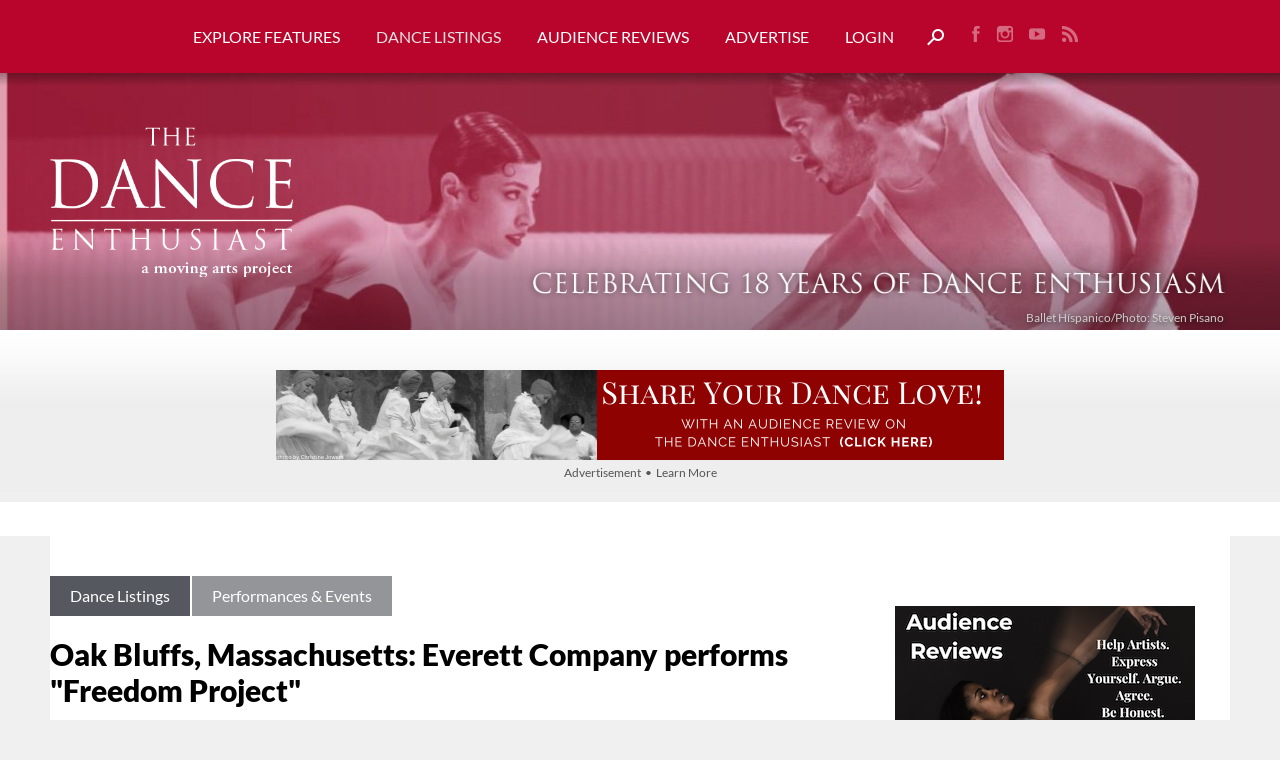

--- FILE ---
content_type: text/html; charset=UTF-8
request_url: https://www.dance-enthusiast.com/dance-listings/events/view/Oak-Bluffs-Massachusetts-Everett-Company-performs-Freedom-Project-2016-03-12/
body_size: 13406
content:
<!DOCTYPE HTML>
<html lang="en">
<head>
<meta http-equiv="Content-Type" content="text/html; charset=utf-8" />
<title lang="en">Oak Bluffs, Massachusetts: Everett Company performs &quot;Freedom Project&quot; | The Dance Enthusiast</title>
<meta name="description" content="The Yard presents FREEDOM PROJECT, a multimedia physical theater piece that interweaves gripping personal stories, evocative imagery, and athletic choreography&hellip;" />
<meta name="keywords" content="Dance, Dance Performance, Dance Events, Lectures, Panels Readings, Modern Dance, Contemporary Dance, Ballet" />
<meta name="viewport" content="width=device-width, initial-scale=1">
<meta name="robots" content="NOODP,noydir" />

<meta property="og:type" content="website" />
<meta property="og:url" content="http://www.dance-enthusiast.com/dance-listings/events/view/Oak-Bluffs-Massachusetts-Everett-Company-performs-Freedom-Project-2016-03-12" />
<meta property="og:title" content="Oak Bluffs, Massachusetts: Everett Company performs &quot;Freedom Project&quot;" />
<meta property="og:image" content="http://www.dance-enthusiast.com/images/features_large/freedom.jpg" />
<link rel="shortcut icon" href="/images/favicon/favicon.ico">
<link rel="icon" sizes="16x16 32x32 64x64" href="/favicon.ico">
<link rel="icon" type="image/png" sizes="196x196" href="/images/favicon/favicon-192.png">
<link rel="icon" type="image/png" sizes="160x160" href="/images/favicon/favicon-160.png">
<link rel="icon" type="image/png" sizes="96x96" href="/images/favicon/favicon-96.png">
<link rel="icon" type="image/png" sizes="64x64" href="/images/favicon/favicon-64.png">
<link rel="icon" type="image/png" sizes="32x32" href="/images/favicon/favicon-32.png">
<link rel="icon" type="image/png" sizes="16x16" href="/images/favicon/favicon-16.png">
<link rel="apple-touch-icon" href="/images/favicon/favicon-57.png">
<link rel="apple-touch-icon" sizes="114x114" href="/images/favicon/favicon-114.png">
<link rel="apple-touch-icon" sizes="72x72" href="/images/favicon/favicon-72.png">
<link rel="apple-touch-icon" sizes="144x144" href="/images/favicon/favicon-144.png">
<link rel="apple-touch-icon" sizes="60x60" href="/images/favicon/favicon-60.png">
<link rel="apple-touch-icon" sizes="120x120" href="/images/favicon/favicon-120.png">
<link rel="apple-touch-icon" sizes="76x76" href="/images/favicon/favicon-76.png">
<link rel="apple-touch-icon" sizes="152x152" href="/images/favicon/favicon-152.png">
<link rel="apple-touch-icon" sizes="180x180" href="/images/favicon/favicon-180.png">
<meta name="msapplication-TileColor" content="#FFFFFF">
<meta name="msapplication-TileImage" content="/images/favicon/favicon-144.png">
<meta name="msapplication-config" content="/images/favicon/browserconfig.xml">
<meta name="apple-mobile-web-app-capable" content="yes" />
<link href="/images/launch/apple_splash_2048_2732.png" sizes="2048x2732" rel="apple-touch-startup-image" />
<link href="/images/launch/apple_splash_2732_2048.png" sizes="2732x2048" rel="apple-touch-startup-image" />
<link href="/images/launch/apple_splash_1668_2224.png" sizes="1668x2224" rel="apple-touch-startup-image" />
<link href="/images/launch/apple_splash_2224_1668.png" sizes="2224x1668" rel="apple-touch-startup-image" />
<link href="/images/launch/apple_splash_1536_2048.png" sizes="1536x2048" rel="apple-touch-startup-image" />
<link href="/images/launch/apple_splash_2048_1536.png" sizes="2048x1536" rel="apple-touch-startup-image" />
<link href="/images/launch/apple_splash_1125_2436.png" sizes="1125x2436" rel="apple-touch-startup-image" />
<link href="/images/launch/apple_splash_2436_1125.png" sizes="2436x1125" rel="apple-touch-startup-image" />
<link href="/images/launch/apple_splash_1242_2208.png" sizes="1242x2208" rel="apple-touch-startup-image" />
<link href="/images/launch/apple_splash_2208_1242.png" sizes="2208x1242" rel="apple-touch-startup-image" />
<link href="/images/launch/apple_splash_750_1134.png" sizes="750x1334" rel="apple-touch-startup-image" />
<link href="/images/launch/apple_splash_1134_750.png" sizes="1134x750" rel="apple-touch-startup-image" />
<link href="/images/launch/apple_splash_640_1136.png" sizes="640x1136" rel="apple-touch-startup-image" />
<link href="/images/launch/apple_splash_1136_640.png" sizes="1136x640" rel="apple-touch-startup-image" />
<link rel="manifest" href="/manifest.webmanifest"><meta name="designer" content="Design Brooklyn - www.designbrooklyn.com" />
	<script nodefer>document.cookie="resolution="+Math.max(screen.width,screen.height)+"; path=/";</script>
<style type="text/css">.mshow{display:none;}@font-face{font-family:Lato;font-style:italic;font-weight:400;font-display:swap;src:url(/includes/fonts/lato-v13-latin-italic.eot);src:local('Lato Italic'),local('Lato-Italic'),url(/includes/fonts/lato-v13-latin-italic.eot?#iefix) format('embedded-opentype'),url(/includes/fonts/lato-v13-latin-italic.woff2) format('woff2'),url(/includes/fonts/lato-v13-latin-italic.woff) format('woff'),url(/includes/fonts/lato-v13-latin-italic.ttf) format('truetype'),url(/includes/fonts/lato-v13-latin-italic.svg#Lato) format('svg')}@font-face{font-family:Lato;font-style:normal;font-weight:400;font-display:swap;src:url(/includes/fonts/lato-v13-latin-regular.eot);src:local('Lato Regular'),local('Lato-Regular'),url(/includes/fonts/lato-v13-latin-regular.eot?#iefix) format('embedded-opentype'),url(/includes/fonts/lato-v13-latin-regular.woff2) format('woff2'),url(/includes/fonts/lato-v13-latin-regular.woff) format('woff'),url(/includes/fonts/lato-v13-latin-regular.ttf) format('truetype'),url(/includes/fonts/lato-v13-latin-regular.svg#Lato) format('svg')}@font-face{font-family:Lato;font-style:normal;font-weight:700;font-display:swap;src:url(/includes/fonts/lato-v13-latin-700.eot);src:local('Lato Bold'),local('Lato-Bold'),url(/includes/fonts/lato-v13-latin-700.eot?#iefix) format('embedded-opentype'),url(/includes/fonts/lato-v13-latin-700.woff2) format('woff2'),url(/includes/fonts/lato-v13-latin-700.woff) format('woff'),url(/includes/fonts/lato-v13-latin-700.ttf) format('truetype'),url(/includes/fonts/lato-v13-latin-700.svg#Lato) format('svg')}@font-face{font-family:Lato;font-style:normal;font-weight:900;font-display:swap;src:url(/includes/fonts/lato-v13-latin-900.eot);src:local('Lato Black'),local('Lato-Black'),url(/includes/fonts/lato-v13-latin-900.eot?#iefix) format('embedded-opentype'),url(/includes/fonts/lato-v13-latin-900.woff2) format('woff2'),url(/includes/fonts/lato-v13-latin-900.woff) format('woff'),url(/includes/fonts/lato-v13-latin-900.ttf) format('truetype'),url(/includes/fonts/lato-v13-latin-900.svg#Lato) format('svg')}@font-face{font-family:Lato;font-style:italic;font-weight:700;font-display:swap;src:url(/includes/fonts/lato-v13-latin-700italic.eot);src:local('Lato Bold Italic'),local('Lato-BoldItalic'),url(/includes/fonts/lato-v13-latin-700italic.eot?#iefix) format('embedded-opentype'),url(/includes/fonts/lato-v13-latin-700italic.woff2) format('woff2'),url(/includes/fonts/lato-v13-latin-700italic.woff) format('woff'),url(/includes/fonts/lato-v13-latin-700italic.ttf) format('truetype'),url(/includes/fonts/lato-v13-latin-700italic.svg#Lato) format('svg')}@font-face{font-family:Lato;font-style:italic;font-weight:900;font-display:swap;src:url(/includes/fonts/lato-v13-latin-900italic.eot);src:local('Lato Black Italic'),local('Lato-BlackItalic'),url(/includes/fonts/lato-v13-latin-900italic.eot?#iefix) format('embedded-opentype'),url(/includes/fonts/lato-v13-latin-900italic.woff2) format('woff2'),url(/includes/fonts/lato-v13-latin-900italic.woff) format('woff'),url(/includes/fonts/lato-v13-latin-900italic.ttf) format('truetype'),url(/includes/fonts/lato-v13-latin-900italic.svg#Lato) format('svg')}#main_content img,.col_001 img{max-width:100%!important;height:auto!important}.visiscroll.col_001 h3,.visiscroll.col_001 p{max-width:300px;margin-right:auto;margin-left:auto}html{margin:0;padding:0;height:100%;border:none}body{background-color:#f0f0f0;margin:0;padding:0;min-height:100%;font:18px/26px Lato,Arial,Verdana,Helvetica,sans-serif;font-weight:400;color:#000}h1{margin:0 0 10px;padding:0;font-size:30px;line-height:38px;line-height:normal;font-weight:900}h2{margin:10px 0 5px;padding:0;font-size:24px;line-height:32px;line-height:normal;font-weight:900}h3{margin:0 0 5px;padding:0;font-size:18px;line-height:26px;line-height:normal;font-weight:900;color:#4a4d4f}p{margin:0 0 16px;padding:0}ul{padding-left:30px;margin:10px 0}a,a:link{overflow-wrap:break-word;word-wrap:break-word;-ms-word-break:break-all;word-break:break-word;-ms-hyphens:auto;-moz-hyphens:auto;-webkit-hyphens:auto;hyphens:auto}img{border-style:none;max-width:100%;height:auto}#header{padding-top:20px;position:relative;z-index:100;height:auto;margin:0;padding:0}#header_content{position:relative;z-index:100;height:auto;margin:0 auto;padding:0;text-align:center}#logo{float:left;padding:24px 0;position:relative;z-index:99}#logo img{display:block;margin:0 auto;vertical-align:top}#navigation{height:44px}#navigation_inner{height:44px;position:relative}#header_content .social_links{float:right}.page_banner{width:100%;margin:0;position:relative}.page_banner img{width:100%;vertical-align:top}.page_banner .overlay1{position:absolute;z-index:3;top:0;left:0;width:100%;height:100%;background:-moz-linear-gradient(top,rgba(0,0,0,.3) 0,rgba(0,0,0,0) 5%,rgba(0,0,0,0) 65%,rgba(0,0,0,.2) 80%,rgba(0,0,0,.3) 100%);background:-webkit-linear-gradient(top,rgba(0,0,0,.3) 0,rgba(0,0,0,0) 5%,rgba(0,0,0,0) 65%,rgba(0,0,0,.2) 80%,rgba(0,0,0,.3) 100%);background:linear-gradient(to bottom,rgba(0,0,0,.3) 0,rgba(0,0,0,0) 5%,rgba(0,0,0,0) 65%,rgba(0,0,0,.2) 80%,rgba(0,0,0,.3) 100%)}.page_banner .overlay2{position:absolute;z-index:2;top:0;left:0;width:100%;height:100%;-moz-opacity:.6;-khtml-opacity:.6;opacity:.6}.page_banner .logo{position:absolute;z-index:4;top:0;left:50px;width:30%;height:100%;max-width:270px;background:url(/images/the-dance-enthusiast-maps-logo-tall-banner.png) left center no-repeat;background-size:90%}.page_banner .tagline{position:absolute;z-index:4;bottom:30px;right:50px;width:55%;height:45px;background:url(/images/celebrating-13-years-horizontal.png) right bottom no-repeat;background-size:contain}.page_banner .tagline.has_img{background:0 0;display:flex;justify-content:end;align-items:flex-end}.page_banner .tagline img{max-width:100%;max-height:100%;width:auto!important;margin:0}.page_banner .pgcredit{position:absolute;z-index:4;bottom:5px;right:56px;width:calc(100% - 110px);height:auto;font-size:12px;line-height:14px;color:#ccc;text-shadow:2px 2px 5px rgba(0,0,0,.5);text-align:right}.social_links{margin:18px 0 0 20px}.social_links a{display:inline-block;padding:5px 8px;-moz-opacity:.5;-khtml-opacity:.5;opacity:.5}#search_trigger_link{padding:0}#search_trigger{margin-left:15px;vertical-align:text-bottom}#search_row{background:#eee;color:#000;padding:0}#search_field,#search_form{margin-bottom:0}#search_field{display:block;padding:15px 0;border:0;background:0 0;max-width:none;width:100%;color:#000;font-size:20px;line-height:30px}#search_form ::-webkit-input-placeholder{color:#000}#search_form :-moz-placeholder{color:#000}#search_form ::-moz-placeholder{color:#000}#search_form :-ms-input-placeholder{color:#000}#sfimoy_row{background:url(/images/sfimoy_background.jpg) top center repeat-x #eee;margin:0 0 10px;padding:40px 0 0;max-width:100%;height:auto}#sfimoy_row_inner{position:relative;margin:0 auto;text-align:center;width:auto;padding:0 10px}#sfimoy_row_inner #sfimoy_header img{max-width:728px!important;width:100%;vertical-align:top}.sfimoy_block{max-width:100%;position:relative}.sfimoy_block_inner{position:relative;z-index:999}.sfimoy_block_inner>:first-child{padding-top:30px}.sfimoy_block_inner>a{display:inline-block}.sfd_abg{position:relative}.sfd_abg.r{margin:0 auto}.abg_r{max-width:500px;margin:0 auto}#sfimoy_header{max-height:auto;max-width:100%;overflow:hidden;position:relative;left:auto;margin:0 auto;display:inline-block}#main_content{width:auto;margin:30px auto;padding:0 50px}#main_content,.main{max-width:1800px}#main_content.has_listings_article{margin-top:0;width:100%!important;padding:0}#main_content.has_listings_article .article_outer{padding:40px 0 30px;width:100%;background:#fff}.main{width:auto;padding:0 50px}#content{position:relative;margin:0 auto;padding:0;vertical-align:top;z-index:10;min-height:100%;height:auto!important;margin-bottom:-64px}.lesspadding{padding:15px}#footer a,#footer a:visited{color:#fff;font-size:14px}.white_bg{background:#fff}#joml_form{position:fixed;z-index:99999;bottom:0;left:12%;right:12%;background:#f3f3f3;padding:4%;border:2px solid #ddd;max-height:92%;overflow-y:auto}#joml_form .close{float:right;margin:-2% -2% 0 0}.nav,.nav ul{list-style:none;margin:0;padding:0}.nav{z-index:100;position:relative;margin:0 auto;width:auto;display:inline-block}.nav li{display:inline-block;margin:0;padding:0;position:relative}.nav>li>a,.nav>li>a:link,.nav>li>a:visited{text-transform:uppercase}.nav li a,.nav li a:link,.nav li a:visited{color:#fff;font-size:16px;font-weight:400;letter-spacing:0;line-height:16px;display:inline-block;padding:28px 18px;margin:0;text-decoration:none}.nav li a.here,.nav li a.here:link{color:#e4e4e4}#nav-one{white-space:nowrap;float:left}#nav-one>li:first-child{margin-left:0}#nav-one>li:first-child>a{padding-left:0}#nav-one>li:last-child{margin-right:10px}.nav ul{list-style:none;margin:0;position:absolute;display:none;background:url(/images/white90.png);background:rgba(255,255,255,.9);-moz-box-shadow:0 5px 5px rgba(0,0,0,.25);-webkit-box-shadow:0 5px 5px rgba(0,0,0,.25);box-shadow:0 5px 5px rgba(0,0,0,.25);padding:0;width:auto;text-align:left;z-index:999}#nav-one li ul li{border:0;display:block;float:none;width:auto;background:0 0}.nav_subtitle{display:block;font-size:13px;line-height:16px;font-style:italic;font-weight:400;margin:5px 0 0}.right{float:right}.none,a.none,a.none:link,a.none:visited{outline:0;border:none;text-decoration:none}.aligncenter{text-align:center}.alignmiddle{vertical-align:middle}.none,a.none,a.none:link{text-decoration:none;border:none}.nomargin{margin:0}.clear{height:0;line-height:0;margin:0;padding:0;clear:both}.spacer20{height:20px;line-height:20px;margin:0;padding:0;clear:both}.small,.small a{font-size:12px;color:#555}.light,.light a,.light a:link,.light.small{color:#555}.button,a.button,a.button:link{padding:9px;text-decoration:none;display:inline-block}.button.block,a.button.block,a.button.block:link{display:block;padding:9px 0;text-align:center}.col_001,.col_110{display:inline-block;vertical-align:top}.col_001{width:31.4%;margin:0 0 0 -4px;float:right}.col_110{width:65.7%;margin:0 2.9% 0 0}.col_00001{width:18.4%;margin-right:0;padding-right:0;float:right}.col_11110{width:79.6%;margin-right:0;float:left}#main_content img,.col_001 img,.col_110 img{max-width:100%!important;height:auto!important}.col_001,.col_110{vertical-align:top}p.breadcrumb{margin-bottom:20px}p.breadcrumb a,p.breadcrumb a:link,p.breadcrumb a:visited{display:inline-block;padding:12px 20px;background:#55585e;color:#fff;font-size:16px;line-height:16px;text-decoration:none;margin:0 2px 0 0}p.breadcrumb a:last-child{background:#939599}.breadcrumb_separator{display:none}h2,h3{margin-top:0}input[type=text]{width:calc(100% - 22px);padding:10px;border:1px solid #ddd;font-size:16px;line-height:22px;position:relative;z-index:2;background:#fff;box-sizing:content-box}#mini_cart_tooltip{display:none;position:absolute;z-index:2000;top:50px;right:0;background:#fff;padding:10px 15px 0;border:1px solid #eee;-moz-box-shadow:1px 1px 4px rgba(0,0,0,.3);-webkit-box-shadow:1px 1px 4px rgba(0,0,0,.3);box-shadow:1px 1px 4px rgba(0,0,0,.3)}#minicart_link{border:none;background:url(/images/shopping-cart-icon.png) center center no-repeat;font-size:10px;color:#fff;margin-left:18px}.shopping_cart_count{display:inline-block;padding:3px 0 0}#dance-listings .visiscroll{max-width:100%;width:100%}.callout_holder{text-align:center;margin:0 auto}.callout_holder .lesspadding{padding:22px 18px 12px}.article{max-width:1240px;margin:0 auto;width:auto!important}.article img{max-width:100%}.article img{height:auto}.article_right_col_spacer{height:36px;line-height:36px;padding:0;margin:0}.feature_image{margin-bottom:10px;max-width:100%}.author_info_outer{margin-bottom:15px}.author_info{width:auto;display:block;padding:15px;border:1px solid #ddd;font-size:15px;line-height:19px;white-space:normal}.author_info p{margin-bottom:0}.author_info h3{margin:15px 0 8px}.author_info h3:first-child{margin-top:0}.share_links{margin-bottom:30px}.share_links .share_links_label{font-size:16px;display:inline-block;margin:3px 6px 0;position:relative;vertical-align:top}.share_links .share_link{display:inline-block;width:25px;height:25px;text-align:center;margin:3px 2px}.share_links .share_icon_outer{position:relative;display:inline-block;padding:0;margin:0 2px;top:0}.share_links .share_icon_bg{-webkit-border-radius:50%;-moz-border-radius:50%;border-radius:50%;display:inline-block;width:20px;height:20px;padding:2.5px}.share_links .share_icon{display:inline-block;vertical-align:top}.visiscroll.col_001{width:auto;max-width:100%}@media screen and (max-width:1900px){#main_content,.main{max-width:calc(100% - 100px)}}@media screen and (max-width:1350px){#logo{float:none;padding-bottom:15px}#nav-one{float:none;width:auto;display:inline-block!important}#header_content .social_links{float:none;display:inline-block}#navigation,#navigation_inner{height:auto}}@media screen and (max-width:980px){#logo{padding-bottom:0}#nav-one{float:none;width:auto;display:block!important}#header_content .social_links{float:none;display:block;margin:0;padding:0 0 15px}.nav li a,.nav li a:link,.nav li a:visited{padding:22px 18px 16px}}@media screen and (max-width:900px){#main_content,.main{max-width:none}}@media screen and (min-width:718px) and (max-width:1024px){#sfimoy_header{display:block;margin-top:10px}#sfimoy_row{padding-top:0}}.mshow{display:none}@media screen and (max-width:717px){.mshow{display:block}.mhide{display:none}h2{font-size:22px}.page_banner{overflow:hidden}.page_banner img.banner_bg{margin-left:-25%;width:150%;max-width:none}.page_banner .tagline img{margin:0}.page_banner .logo{display:none}.page_banner .tagline{left:20px;right:20px;bottom:40px;width:calc(100% - 40px);background-position:center bottom;background-size:100%}.page_banner .pgcredit{right:27px}#header,#header_content,#navigation,#navigation_inner{height:auto}#header_content{background-image:none}#logo{max-width:70%;width:350px;padding:6px 0;position:relative;margin:0 auto;background:0 0;text-align:center}#search_trigger{margin:10px 0 5px}.nav{margin-left:0;margin-bottom:5px;display:block}.nav li{display:block;float:none;padding:0;border-top:1px solid #e4e4e4}.nav>li>a,.nav>li>a:link,.nav>li>a:visited{font-size:18px;font-weight:700;letter-spacing:.02em;display:inline-block;width:100%;margin:0;border:none}.nav li a,.nav li a:link,.nav li a:visited{font-size:16px!important;line-height:16px!important;font-weight:400;letter-spacing:.02em;display:inline-block;width:100%;margin:0;color:#fff;background:0 0;border-top:1px solid rgba(255,255,255,.2);padding:8px 0;margin:0 0 10px}.nav ul{position:relative;background:0 0;box-shadow:none;-moz-box-shadow:none;-webkit-box-shadow:none;left:0}#nav-one>li>a{padding:12px 0 0}#navigation{display:none;height:auto}#navigation_mobile{position:absolute;top:0;left:0;display:block!important;height:65px;margin:0;padding:0;width:15%;text-align:left}#navigation_mobile img{padding:0 10px 10px;margin:30px auto 0;width:25px}#nav-one>li:first-child{border-top:1px solid #e4e4e4;margin:0;padding:0 10px}#nav-one li{margin:0;padding:0 10px}#nav-one li ul{margin:10px 0}#nav-one li ul a,#nav-one li ul a:link{display:block;width:auto}#nav-one li ul li{padding:0;margin:0}.nav_subtitle{text-align:center;font-size:13px;line-height:18px}#sfimoy_header{display:block}#sfimoy_row{padding-top:0;margin-bottom:0}#sfimoy_row_inner #sfimoy_header img{margin:20px 0 10px}.callout_holder{margin:10px}#search_field{background-position:60px center}#main_content{max-width:100%;width:auto;margin-top:20px;padding:0 20px}.col_001{display:block;float:none;margin-right:0;width:100%;clear:both}.col_110{width:100%;margin-right:0}#content{margin-bottom:0}#nav-one>li>a#minicart_link{margin:12px 0 0;padding:0}.shopping_cart_count{font-size:10px;margin-top:3px}#mini_cart_tooltip{width:100%}.col_00001,.col_001,.col_110{float:none;display:block;width:auto;margin-right:auto;margin-left:auto;border-right:none;max-width:none}.col_001.right .visiscroll{width:auto!important}.article .col_001.right{display:none}.article{width:94%!important}}</style>
<script type="text/javascript" src="/includes/scripts_1743011251.min.js" onload="_jqqload(this.src);" defer></script>
<script type="text/javascript" nodefer>
var _jqq=[];
var _jqqreqjs=["/includes/scripts_1743011251.min.js"];
var _jqqreqcss=["/includes/styles_1681415688.min.css"];
var _jqqreadyjs=[""];
var _jqqreadycss=[];
var _jqqonloadjs=["/includes/scripts_b_1743011251.min.js"];
var _jqqcssloading=false;
var $ = function(fn) { _jqq.push(fn); };
function _jqqload(src){for(i in _jqqreqjs)if(src.search(_jqqreqjs[i])!=-1){_jqqreadyjs.push(_jqqreqjs[i]);_jqqreqjs.splice(i,1)};for(i in _jqqreqcss)if(src.search(_jqqreqcss[i])!=-1)_jqqreadycss.push(_jqqreqcss[i]);if(_jqqreqjs.length==0&&_jqqcssloading==false){_jqqcssloading=true;for(i in _jqqreqcss)_jqqloadCSSB(_jqqreqcss[i]);$(window).load(function(){_jqqloadImages()})};if(_jqqreqjs.length==0&&_jqqreqcss.length<=_jqqreadycss.length)_jqqini()}
function _jqqini(){$.each(_jqq,function(i,fn){if(_jqqIsFunction(fn))fn();_jqq[i]=function(){}})}
function _jqqloadCSS(url,callback){var link=document.createElement('link');link.type='text/css';link.rel='stylesheet';link.href=url;document.getElementsByTagName('head')[0].appendChild(link);var img=document.createElement('img');img.onerror=function(){_jqqload(url)};img.src=url}
function _jqqloadCSSB(url,callback){$.get(url,function(response){$("head").append('<style type="text/css">'+response+'</style>');_jqqload(url)})}
function _jqqIsFunction(functionToCheck){var getType={};return functionToCheck&&getType.toString.call(functionToCheck)==='[object Function]'}
function _jqqloadImages(){$("img[data-src]").each(function(ind,el){$(el).attr("src",$(el).attr("data-src"))})}
</script>
<link rel="preload" href="/includes/fonts/lato-v13-latin-regular.woff2" as="font" type="font/woff2" crossorigin />
<link rel="preload" href="/includes/fonts/lato-v13-latin-900.woff2" as="font" type="font/woff2" crossorigin />
	<style type="text/css">
	#header, header { background-color:#b9052c; }
	a, a:link, a:visited, a.active { color:#b9052c; }
	.highlight_text { color:#fff; }
	.highlight_bg { background-color:#b9052c; color:#fff; }
	.highlight_bg a, .highlight_bg a:link, .highlight_bg a:visited, .highlight_bg a:active { color:#fff; }
	.highlight_fg { color:#b9052c; }
	.highlight_border { border-color:#b9052c; }
	.header_bg { background-color:#b9052c; }
	.header_bg .button, .header_bg a.button, .header_bg a.button:link { color:#b9052c; }
	#pagination_slider #handle_page-slider { border-top-color:#b9052c; }
	.button, a.button, a.button:link, input[type=submit], .qq-upload-button { background-color:#b9052c; color:#fff; border:none; }
    .button.outline, a.button.outline, a.button.outline:link { background-color:#b9052c; color:#fff; border:2px solid #b9052c; }
    .button.outline:hover, a.button.outline:hover, a.button.outline:link:hover { background-color:#fff; border:2px solid #b9052c; color:#b9052c; }
    .button.white, a.button.white, a.button.white:link { color:#b9052c; }
    .button.white:hover, a.button.white:hover, a.button.white:link:hover { color:#fff; background:#b9052c; }
    .button.white.inactive:hover, a.button.white.inactive:hover, a.button.white.inactive:link:hover { color:#b9052c; }
	#sfimoy_row .button, #sfimoy_row a.button, #sfimoy_row a.button:link, input[type=submit] { background-color:#b9052c !important; }
	#sfimoy_row .button:hover, #sfimoy_row a.button:hover, input[type=submit]:hover { background-color:#b9052c !important; opacity:0.8 }
	.ui-widget-header { background:#b9052c !important; border-color:#b9052c !important; }
	.searchFilterArrow { border-top: 6px solid #b9052c !important; }
	#pre_footer a.button:link, #pre_footer a.button:visited { color:#b9052c; } 
    .page_banner .overlay2 {
        background: -moz-linear-gradient(left, rgba(185,5,44,0.6) 0%, rgba(185,5,44,0.5) 20%, rgba(185,5,44,0.05) 100%);
        background: -webkit-linear-gradient(left, rgba(185,5,44,0.6) 0%,rgba(185,5,44,0.5) 20%,rgba(185,5,44,0.05) 100%);
        background: linear-gradient(to right, rgba(185,5,44,0.6) 0%,rgba(185,5,44,0.5) 20%,rgba(185,5,44,0.05) 100%);
        filter: progid:DXImageTransform.Microsoft.gradient( startColorstr='#b9052c', endColorstr='#b9052c',GradientType=1 );
    }
	</style>
	<script type="text/javascript" src="/includes/scripts_1743011251.min.js" nodefer></script>
	<script type="text/javascript" src="/includes/scripts_b_1743011251.min.js" nodefer></script>
	<link rel="stylesheet" type="text/css" href="/includes/css/ajaxupload/fileuploader.css" />
	<script type="text/javascript" src="/ckeditor/ckeditor.js" charset="utf-8" onload="_jqqload(this.src);" defer></script>
	<script language="javascript" type="text/javascript" src="/includes/js/ajaxupload/fileuploader.js" onload="_jqqload(this.src);" defer></script><script type="text/javascript">
var base_url = 'https://www.dance-enthusiast.com/';
$(function() { 
	setActions();
});
window.addEventListener('load', function() {
	onload();
});
window.dataLayer = window.dataLayer || [];
function gtag(){dataLayer.push(arguments);}
</script>
</head>
<body id="dance-listings">
<a name="top"></a>
<div id="content">
    <div id="header">
        <div id="header_content" class="main">
        	<div id="logo" class="mshow">
            	<a href="/" class="none"><img src="/images/the-dance-enthusiast-logo-maps-wide.png" border="0" alt="The Dance Enthusiast" width="501" height="94" class="notlazy"></a>
            </div>
            <div id="navigation_placeholder" style="display:none;"></div>
	        <div id="navigation_mobile" style="display:none;"><img src="/images/icon-mobile-nav.png" class="mobile_nav_button" width="35" height="24" alt="Menu"></div>
            <div id="navigation">
                <nav id="navigation_inner" role="navigation" aria-label="Main">
	                <ul id="nav-one" class="nav navbar"><li><a href="/features" >Explore Features</a><ul><li><a href="/features/all" >All Features</a></li><li><a href="/features/barefootnotes" >Barefootnotes <span class="nav_subtitle">Opinions and Observations </span></a></li><li><a href="/features/covid-19-relief" >COVID-19 Relief</a></li><li><a href="/features/dance-news" >Dance News</a></li><li><a href="/features/day-in-the-life" >Day in the Life</a></li><li><a href="/features/impressions-reviews" >Impressions (Reviews)</a></li><li><a href="/features/letters-to-the-editor" >Letters to the Editor <span class="nav_subtitle">Audience Thoughts and Opinions </span></a></li><li><a href="/features/moving-people" >Moving People</a></li><li><a href="/features/moving-visions" >Moving Visions</a></li><li><a href="/features/postcards" >Postcards</a></li><li><a href="/features/your-dance-up-close" >Your Dance Up Close <span class="nav_subtitle">Formerly Social Distance Video Series</span></a></li><li><a href="/features/the-dance-enthusiast-asks" >The Dance Enthusiast Asks</a></li><li><a href="/features/a-to-z-20-questions" >A to Z: 20 Questions</a></li><li><a href="/features/contests" >Contests</a></li><li><a href="/features/video" >Video</a></li><li><a href="/get-involved/enthusiastic-events" >LIVE Enthusiastic Events!</a></li></ul></li><li><a href="/dance-listings"  class="here" >Dance Listings</a><ul><li><a href="/dance-listings/events" >Performances & Events</a></li><li><a href="/dance-listings/classes" >Classes & Workshops</a></li><li><a href="/dance-listings/auditions" >Jobs,Internships,Auditions,Grant</a></li><li><a href="/dance-listings/space-rental" >Space Rental</a></li><li><a href="/dance-listings/galas" >Galas</a></li></ul></li><li><a href="/get-involved/reviews" >Audience Reviews</a><ul><li><a href="/get-involved/all-reviews" >All Audience Reviews</a></li><li><a href="/get-involved/reviews/why-audience-reviews" >Why Audience Reviews?</a></li><li><a href="/get-involved/reviews/why-audience-reviews/for-audiences"  style="margin-left:15px;">Audience Reviews for Audiences</a></li><li><a href="/get-involved/reviews/why-audience-reviews/for-artists"  style="margin-left:15px;">Audience Reviews for Artists</a></li><li><a href="/get-involved/reviews/why-audience-reviews/for-presenters"  style="margin-left:15px;">Audience Reviews for Presenters</a></li></ul></li><li><a href="/get-involved/advertise" >Advertise</a></li><li id="login_status"><a href="/members/">Login</a></li><li><a href="javascript:void(0);" tabindex="0" role="button" id="search_trigger_link" aria-label="Search"><img src="/images/icon-search-white.png" alt="Search" width="17" height="17" id="search_trigger" /></a></li><li style="display:none;" ><a id="minicart_link" href="/store/view_cart/" class="shopping_cart_icon"><span class="shopping_cart_count">0</span></a></li></ul><div class="social_links"><a href="https://www.facebook.com/pages/New-York-NY/DancEnthusiast/257847442230" target="_blank" rel="noreferrer"><img src="/images/icon-facebook-white.png" alt="Find us on Facebook" border="0" width="8" height="18" /></a><a href="https://instagram.com/dancenthusiast" target="_blank" rel="noreferrer"><img src="/images/icon-instagram-white.png" alt="Follow us on Instagram" border="0" width="17" height="18" /></a><a href="https://www.youtube.com/user/DancEnthusiast" target="_blank" rel="noreferrer"><img src="/images/icon-youtube-white.png" alt="Watch us on youTube" border="0" width="17" height="18" /></a><a href="/features/rss" target="_blank"><img src="/images/icon-rss-white.png" alt="RSS" border="0" width="17" height="18" /></a></div>                </nav>
            </div>
			<div class="clear"></div>
        </div>
    </div>
    <div id="search_row" style="display:none;">
    	<div class="main">
	    	<form action="https://www.google.com:443/cse/publicurl" method="get" id="search_form" target="_blank" role="search"><input type="hidden" name="cx" value="006996148512911539807:mbgchpnabgk" /><input type="text" name="q" id="search_field" value="" placeholder="Search" aria-label="search text"></form>
		</div>
	</div>
	
		<div class="page_banner" role="banner">
			<div class="overlay1"></div><div class="overlay2"></div><a href="/" class="none" aria-label="Home"><div class="logo mhide"></div></a><div class="tagline has_img"><img src="/images/celebrating-18-years-horizontal.png" alt="Celebrating 18 Years of Dance Enthusiasm" class="png notlazy" width="896" height="43" /></div><div class="pgcredit">Ballet Híspanico/Photo: Steven Pisano</div>
			<img src="/images/page_banner/12_142.jpeg" alt="Ballet Híspanico/Photo: Steven Pisano" class="notlazy banner_bg" width="1500" height="300" />
		</div>
    <div id="sfimoy_row">
        <div id="sfimoy_row_inner">
            <div id="sfimoy_header"><a href="/sfimoy/d08248d122f4/top/1/" target="_blank"><img src="/user_files/507/Dance_enthusiast_Audience_Review_Long_ad_1.png" border="0" alt="Bomba Dancer" width="728" height="90" class=" notlazy " /></a><p class="aligncenter small light nomargin"><a href="/get-involved/advertise" class="none">Advertisement &nbsp;&bull;&nbsp; Learn More</a></p></div>
        </div>
        <div class="clear"></div>
    </div><div class="callout_holder"><div class="lesspadding white_bg sfimoy"><div class="clear"></div></div></div><div id="main_content" class=" has_listings_article">
<div class="article_outer">
	<div class="article">
		<div class="col_001 right">
            <div class="aligncenter sfimoyRTop">
        <div class="sfimoy_block_inner"><a href="/sfimoy/9bb95faa4769/right/2/" target="_blank"><img src="[data-uri]" data-src="/user_files/507/33.png" data-srcset="/user_files/507/33.png" class=" lazy fadein lazy-placeholder"  border="0" alt="a young black girl with arms extended while dancing around her words saying support dance encouraging Audience Reviews " width="300" height="250" /></a><p class="aligncenter small light nomargin"><a href="/get-involved/advertise" class="none">Advertisement &nbsp;&bull;&nbsp; Learn More</a></p></div>
		<div class="sfimoy_block_inner">
			<div class="sfd_abg r aligncenter">
				<ins class="adsbygoogle abg_r"
					 style="display:block;height:300px;"
					 data-ad-client="ca-pub-8071413990444609"
					 data-ad-slot="5702239894"
					 data-ad-format="auto"
					 data-full-width-responsive="true"></ins>
				<script>
					 (adsbygoogle = window.adsbygoogle || []).push({});
				</script>
			</div>
		</div></div>
            <div class="article_right_col_spacer"></div>
				<p><a href="/members/add/events/" class="button block outline">+ Add An Event</a></p>
				<div class="spacer20"></div><div class="visiscroll col_001 aligncenter alignmiddle sfimoy_blocks sfimoy_blocks_load" rel="right_dyn">
				<div class="sfimoy_block">
					<div class="sfimoy_block_inner">
						
		<div class="sfimoy_block_inner">
			<div class="sfd_abg r aligncenter">
				<ins class="adsbygoogle abg_r"
					 style="display:block;height:300px;"
					 data-ad-client="ca-pub-8071413990444609"
					 data-ad-slot="5702239894"
					 data-ad-format="auto"
					 data-full-width-responsive="true"></ins>
				<script>
					 (adsbygoogle = window.adsbygoogle || []).push({});
				</script>
			</div>
		</div>
						<div class="sfimoy_block_inner"><h3>Contribute</h3>

<p>Your support helps us cover dance in New York City and beyond! <a href="/get-involved/donate">Donate now</a>.</p>
<gdiv></gdiv><gdiv></gdiv><gdiv></gdiv></div>
					</div>
				</div>
			</div>
		</div>
		<div class="col_110 sfd_content sfd_content_load" rel="banner_dyn">
				<p class="breadcrumb"><a href="/dance-listings/">Dance Listings</a><span class="breadcrumb_separator"> &gt; </span><a href="/dance-listings/events/">Performances & Events</a>
				</p>
			<h1>Oak Bluffs, Massachusetts: Everett Company performs "Freedom Project"</h1><div class="share_links "><span class="share_links_label">Share: </span><a href="https://www.facebook.com/sharer.php?u=https%3A%2F%2Fwww.dance-enthusiast.com%2Fdance-listings%2Fevents%2Fview%2FOak-Bluffs-Massachusetts-Everett-Company-performs-Freedom-Project-2016-03-12%2F&quote=&hashtag=&display=popup" class="share_link"><span class="share_icon_outer"><span class="share_icon_bg" style="background-color:rgb(59,89,152);"><svg xmlns="http://www.w3.org/2000/svg" xmlns:xlink="http://www.w3.org/1999/xlink" viewBox="0 0 32 32" version="1.1" role="img" aria-labelledby="at-svg-facebook-1" class="share_icon facebook" style="fill: rgb(255, 255, 255); width: 20px; height: 20px;"><title id="at-svg-facebook-1">Facebook</title><g><path d="M22 5.16c-.406-.054-1.806-.16-3.43-.16-3.4 0-5.733 1.825-5.733 5.17v2.882H9v3.913h3.837V27h4.604V16.965h3.823l.587-3.913h-4.41v-2.5c0-1.123.347-1.903 2.198-1.903H22V5.16z" fill-rule="evenodd"></path></g></svg></span></span></a><a href="https://twitter.com/intent/tweet?url=https%3A%2F%2Fwww.dance-enthusiast.com%2Fdance-listings%2Fevents%2Fview%2FOak-Bluffs-Massachusetts-Everett-Company-performs-Freedom-Project-2016-03-12%2F&text=&hashtags=" class="share_link"><span class="share_icon_outer"><span class="share_icon_bg" style="background-color:rgb(29, 161, 242)"><svg xmlns="http://www.w3.org/2000/svg" xmlns:xlink="http://www.w3.org/1999/xlink" viewBox="0 0 32 32" version="1.1" role="img" aria-labelledby="at-svg-twitter-2" class="share_icon twitter" style="fill: rgb(255, 255, 255); width: 20px; height: 20px;"><title id="at-svg-twitter-2">Twitter</title><g><path d="M27.996 10.116c-.81.36-1.68.602-2.592.71a4.526 4.526 0 0 0 1.984-2.496 9.037 9.037 0 0 1-2.866 1.095 4.513 4.513 0 0 0-7.69 4.116 12.81 12.81 0 0 1-9.3-4.715 4.49 4.49 0 0 0-.612 2.27 4.51 4.51 0 0 0 2.008 3.755 4.495 4.495 0 0 1-2.044-.564v.057a4.515 4.515 0 0 0 3.62 4.425 4.52 4.52 0 0 1-2.04.077 4.517 4.517 0 0 0 4.217 3.134 9.055 9.055 0 0 1-5.604 1.93A9.18 9.18 0 0 1 6 23.85a12.773 12.773 0 0 0 6.918 2.027c8.3 0 12.84-6.876 12.84-12.84 0-.195-.005-.39-.014-.583a9.172 9.172 0 0 0 2.252-2.336" fill-rule="evenodd"></path></g></svg></span></span></a><a href="https://www.pinterest.com/pin/create/button/?url=https%3A%2F%2Fwww.dance-enthusiast.com%2Fdance-listings%2Fevents%2Fview%2FOak-Bluffs-Massachusetts-Everett-Company-performs-Freedom-Project-2016-03-12%2F&description=&media=" class="share_link"><span class="share_icon_outer"><span class="share_icon_bg" style="background-color:rgb(203, 32, 39)"><svg xmlns="http://www.w3.org/2000/svg" xmlns:xlink="http://www.w3.org/1999/xlink" viewBox="0 0 32 32" version="1.1" role="img" aria-labelledby="at-svg-pinterest_share-3" class="share_icon pinterest" style="fill: rgb(255, 255, 255); width: 20px; height: 20px;"><title id="at-svg-pinterest_share-3">Pinterest</title><g><path d="M7 13.252c0 1.81.772 4.45 2.895 5.045.074.014.178.04.252.04.49 0 .772-1.27.772-1.63 0-.428-1.174-1.34-1.174-3.123 0-3.705 3.028-6.33 6.947-6.33 3.37 0 5.863 1.782 5.863 5.058 0 2.446-1.054 7.035-4.468 7.035-1.232 0-2.286-.83-2.286-2.018 0-1.742 1.307-3.43 1.307-5.225 0-1.092-.67-1.977-1.916-1.977-1.692 0-2.732 1.77-2.732 3.165 0 .774.104 1.63.476 2.336-.683 2.736-2.08 6.814-2.08 9.633 0 .87.135 1.728.224 2.6l.134.137.207-.07c2.494-3.178 2.405-3.8 3.533-7.96.61 1.077 2.182 1.658 3.43 1.658 5.254 0 7.614-4.77 7.614-9.067C26 7.987 21.755 5 17.094 5 12.017 5 7 8.15 7 13.252z" fill-rule="evenodd"></path></g></svg></span></span></a><a href="https://www.linkedin.com/shareArticle?url=https%3A%2F%2Fwww.dance-enthusiast.com%2Fdance-listings%2Fevents%2Fview%2FOak-Bluffs-Massachusetts-Everett-Company-performs-Freedom-Project-2016-03-12%2F&title=&summary=&source=The+Dance+Enthusiast&mini=true" class="share_link"><span class="share_icon_outer"><span class="share_icon_bg" style="background-color:rgb(0, 119, 181)"><svg xmlns="http://www.w3.org/2000/svg" xmlns:xlink="http://www.w3.org/1999/xlink" viewBox="0 0 32 32" version="1.1" role="img" aria-labelledby="at-svg-linkedin-4" class="share_icon linkedin" style="fill: rgb(255, 255, 255); width: 20px; height: 20px;"><title id="at-svg-linkedin-4">LinkedIn</title><g><path d="M26 25.963h-4.185v-6.55c0-1.56-.027-3.57-2.175-3.57-2.18 0-2.51 1.7-2.51 3.46v6.66h-4.182V12.495h4.012v1.84h.058c.558-1.058 1.924-2.174 3.96-2.174 4.24 0 5.022 2.79 5.022 6.417v7.386zM8.23 10.655a2.426 2.426 0 0 1 0-4.855 2.427 2.427 0 0 1 0 4.855zm-2.098 1.84h4.19v13.468h-4.19V12.495z" fill-rule="evenodd"></path></g></svg></span></span></a></div><div class="feature_image"><img src="/images/features_large/freedom.jpg" border="0" alt="Oak Bluffs, Massachusetts: Everett Company performs &quot;Freedom Project&quot;" width="840" class="notlazy" /></div>
				<div class="author_info_outer">
					<div class="author_info"><h3>Company:</h3>
					<p><b>The Yard</b></p>
					<h3>Location:</h3>
					<p>Martha's Vineyard Performing Arts Center<br>100 Edgartown Vineyard Haven Rd<br>Oak Bluffs, Massachusetts 02557</p>
						<h3>Dates:</h3>
						<p>Saturday, March 12, 2016 - 6:30pm</p>
					<h3>Tickets:</h3>
					<p><a href="http://www.dancetheyard.org/freedom" target="_blank">http://www.dancetheyard.org/freedom</a></p>
						<div class="clear"></div>
					</div>
				</div><p><b>Company:</b><br>The Yard</p><p>The Yard presents FREEDOM PROJECT, a multimedia physical theater piece that interweaves gripping personal stories, evocative imagery, and athletic choreography in an examination of mass incarceration in America. With material drawn from extensive research, as well as personal experience, the Everett Company call upon our common humanity to challenge the conditions that have transformed the “land of the free” into the most incarcerating country in the world.</p>
				<div class="aligncenter"><iframe width="640" height="360"  src="" data-src="//www.youtube.com/embed/uF2fGBVKmX4?rel=0"  class="lazy lazy-placeholder"  frameborder="0" allowfullscreen></iframe></div>
				<div class="clear"></div>
				<div class="callout header_bg aligncenter">
					<p><b>Share Your Audience Review. Your Words Are Valuable to Dance.</b><br>
					Are you going to see this show, or have you seen it? Share "your" review here on The Dance Enthusiast. <i>Your words are valuable.</i> They help artists, educate audiences, and support the dance field in general. There is no need to be a professional critic. Just click through to our <a href="/members/add/reviews/?company=The+Yard">Audience Review</a> Section and you will have the option to write free-form, or answer our helpful Enthusiast Review Questionnaire, or if you feel creative, even write a haiku review. So join the conversation.</p>
					<p><a href="/members/add/reviews/?company=The+Yard" class="button">Share Your Audience Review.</a></p>
				</div>
				<br><div class="share_links "><span class="share_links_label">Share: </span><a href="https://www.facebook.com/sharer.php?u=https%3A%2F%2Fwww.dance-enthusiast.com%2Fdance-listings%2Fevents%2Fview%2FOak-Bluffs-Massachusetts-Everett-Company-performs-Freedom-Project-2016-03-12%2F&quote=&hashtag=&display=popup" class="share_link"><span class="share_icon_outer"><span class="share_icon_bg" style="background-color:rgb(59,89,152);"><svg xmlns="http://www.w3.org/2000/svg" xmlns:xlink="http://www.w3.org/1999/xlink" viewBox="0 0 32 32" version="1.1" role="img" aria-labelledby="at-svg-facebook-1" class="share_icon facebook" style="fill: rgb(255, 255, 255); width: 20px; height: 20px;"><title id="at-svg-facebook-1">Facebook</title><g><path d="M22 5.16c-.406-.054-1.806-.16-3.43-.16-3.4 0-5.733 1.825-5.733 5.17v2.882H9v3.913h3.837V27h4.604V16.965h3.823l.587-3.913h-4.41v-2.5c0-1.123.347-1.903 2.198-1.903H22V5.16z" fill-rule="evenodd"></path></g></svg></span></span></a><a href="https://twitter.com/intent/tweet?url=https%3A%2F%2Fwww.dance-enthusiast.com%2Fdance-listings%2Fevents%2Fview%2FOak-Bluffs-Massachusetts-Everett-Company-performs-Freedom-Project-2016-03-12%2F&text=&hashtags=" class="share_link"><span class="share_icon_outer"><span class="share_icon_bg" style="background-color:rgb(29, 161, 242)"><svg xmlns="http://www.w3.org/2000/svg" xmlns:xlink="http://www.w3.org/1999/xlink" viewBox="0 0 32 32" version="1.1" role="img" aria-labelledby="at-svg-twitter-2" class="share_icon twitter" style="fill: rgb(255, 255, 255); width: 20px; height: 20px;"><title id="at-svg-twitter-2">Twitter</title><g><path d="M27.996 10.116c-.81.36-1.68.602-2.592.71a4.526 4.526 0 0 0 1.984-2.496 9.037 9.037 0 0 1-2.866 1.095 4.513 4.513 0 0 0-7.69 4.116 12.81 12.81 0 0 1-9.3-4.715 4.49 4.49 0 0 0-.612 2.27 4.51 4.51 0 0 0 2.008 3.755 4.495 4.495 0 0 1-2.044-.564v.057a4.515 4.515 0 0 0 3.62 4.425 4.52 4.52 0 0 1-2.04.077 4.517 4.517 0 0 0 4.217 3.134 9.055 9.055 0 0 1-5.604 1.93A9.18 9.18 0 0 1 6 23.85a12.773 12.773 0 0 0 6.918 2.027c8.3 0 12.84-6.876 12.84-12.84 0-.195-.005-.39-.014-.583a9.172 9.172 0 0 0 2.252-2.336" fill-rule="evenodd"></path></g></svg></span></span></a><a href="https://www.pinterest.com/pin/create/button/?url=https%3A%2F%2Fwww.dance-enthusiast.com%2Fdance-listings%2Fevents%2Fview%2FOak-Bluffs-Massachusetts-Everett-Company-performs-Freedom-Project-2016-03-12%2F&description=&media=" class="share_link"><span class="share_icon_outer"><span class="share_icon_bg" style="background-color:rgb(203, 32, 39)"><svg xmlns="http://www.w3.org/2000/svg" xmlns:xlink="http://www.w3.org/1999/xlink" viewBox="0 0 32 32" version="1.1" role="img" aria-labelledby="at-svg-pinterest_share-3" class="share_icon pinterest" style="fill: rgb(255, 255, 255); width: 20px; height: 20px;"><title id="at-svg-pinterest_share-3">Pinterest</title><g><path d="M7 13.252c0 1.81.772 4.45 2.895 5.045.074.014.178.04.252.04.49 0 .772-1.27.772-1.63 0-.428-1.174-1.34-1.174-3.123 0-3.705 3.028-6.33 6.947-6.33 3.37 0 5.863 1.782 5.863 5.058 0 2.446-1.054 7.035-4.468 7.035-1.232 0-2.286-.83-2.286-2.018 0-1.742 1.307-3.43 1.307-5.225 0-1.092-.67-1.977-1.916-1.977-1.692 0-2.732 1.77-2.732 3.165 0 .774.104 1.63.476 2.336-.683 2.736-2.08 6.814-2.08 9.633 0 .87.135 1.728.224 2.6l.134.137.207-.07c2.494-3.178 2.405-3.8 3.533-7.96.61 1.077 2.182 1.658 3.43 1.658 5.254 0 7.614-4.77 7.614-9.067C26 7.987 21.755 5 17.094 5 12.017 5 7 8.15 7 13.252z" fill-rule="evenodd"></path></g></svg></span></span></a><a href="https://www.linkedin.com/shareArticle?url=https%3A%2F%2Fwww.dance-enthusiast.com%2Fdance-listings%2Fevents%2Fview%2FOak-Bluffs-Massachusetts-Everett-Company-performs-Freedom-Project-2016-03-12%2F&title=&summary=&source=The+Dance+Enthusiast&mini=true" class="share_link"><span class="share_icon_outer"><span class="share_icon_bg" style="background-color:rgb(0, 119, 181)"><svg xmlns="http://www.w3.org/2000/svg" xmlns:xlink="http://www.w3.org/1999/xlink" viewBox="0 0 32 32" version="1.1" role="img" aria-labelledby="at-svg-linkedin-4" class="share_icon linkedin" style="fill: rgb(255, 255, 255); width: 20px; height: 20px;"><title id="at-svg-linkedin-4">LinkedIn</title><g><path d="M26 25.963h-4.185v-6.55c0-1.56-.027-3.57-2.175-3.57-2.18 0-2.51 1.7-2.51 3.46v6.66h-4.182V12.495h4.012v1.84h.058c.558-1.058 1.924-2.174 3.96-2.174 4.24 0 5.022 2.79 5.022 6.417v7.386zM8.23 10.655a2.426 2.426 0 0 1 0-4.855 2.427 2.427 0 0 1 0 4.855zm-2.098 1.84h4.19v13.468h-4.19V12.495z" fill-rule="evenodd"></path></g></svg></span></span></a></div>
		</div>
		<div class="spacer20 scrollClear"></div>
		<div class="aligncenter" id="sfimoy_bottom"><div class="callout_holder"><div class="lesspadding white_bg sfimoy"><a href="/sfimoy/d08248d122f4/bottom/1/" target="_blank"><img src="[data-uri]" data-src="/user_files/507/Dance_enthusiast_Audience_Review_Long_ad_1.png" data-srcset="/user_files/507/Dance_enthusiast_Audience_Review_Long_ad_1.png" class=" lazy fadein lazy-placeholder"  border="0" alt="Bomba Dancer" width="728" height="90" class="" /></a><p class="aligncenter small light nomargin"><a href="/get-involved/advertise" class="none">Advertisement &nbsp;&bull;&nbsp; Learn More</a></p><div class="clear"></div></div></div></div>
	</div>
	</div>
	<div class="article">
            <p><a href="/members/add/events/" class="button block outline">+ Add An Event</a></p>
            <div class="spacer20"></div>
	</div>
</div>
<script type="application/ld+json">
{
  "@context": "https://schema.org",
  "@type": "Article",
  "mainEntityOfPage": {
	"@type": "WebPage",
	"@id": "https://www.dance-enthusiast.com/dance-listings/events/view/Oak-Bluffs-Massachusetts-Everett-Company-performs-Freedom-Project-2016-03-12"
  },
  "headline": "Oak Bluffs, Massachusetts: Everett Company performs \"Freedom Project\"",
	"image": ["https://www.dance-enthusiast.com/images/features_large/freedom.jpg"],
		"startDate":"2016-03-12T18:30:00Z",
  "dateModified": "2016-02-18T06:47:50Z",
   "publisher": {
	"@type": "Organization",
	"name": "The Dance Enthusiast",
	"logo": {
	  "@type": "ImageObject",
	  "url": "https://www.dance-enthusiast.com/images/the-dance-enthusiast-logo-tall-banner-blue.png"
	}
  },
  "genre":"Dance",
  "description":"The Yard presents FREEDOM PROJECT, a multimedia physical theater piece that interweaves gripping personal stories, evocative imagery, and athletic choreography&hellip;",
  "articleBody":"The Yard presents FREEDOM PROJECT, a multimedia physical theater piece that interweaves gripping personal stories, evocative imagery, and athletic choreography in an examination of mass incarceration in America. With material drawn from extensive research, as well as personal experience, the Everett Company call upon our common humanity to challenge the conditions that have transformed the “land of the free” into the most incarcerating country in the world."
}
</script><div class="spacer20 scrollClear"></div></div><div id="footer_spacer">&nbsp;</div>
</div><!-- end content -->
<div id="footer">
	<div class="pre_footer white_bg">
		<div class="inner aligncenter">
			<h3>News, Reviews, Interviews and an Open Invitation for YOU to Participate in the Dance Conversation.</h3>
		</div>
	</div>
	<div id="pre_footer" class="highlight_bg">
		<div class="inner"><div class="col_10 aligncenter">
<h2>Advertise with Us</h2>

<p>Make an impression — place an ad on The Dance Enthusiast and receive thousands of eyes on your work every week. <a data-saferedirecturl="https://www.google.com/url?q=http://www.dance-enthusiast.com/get-involved/advertise&source=gmail&ust=1634906235841000&usg=AFQjCNGYYsyqorUOmrbMYzfh9ktjXMUA7Q" href="https://www.dance-enthusiast.com/get-involved/advertise" target="_blank">Learn more</a>.</p>
</div>

<div class="col_01 aligncenter">
<h2>Contribute</h2>

<p>Your support helps us cover dance in New York City and beyond! Donate now.</p>

<p><u><a class="button" href="/get-involved/donate">Donate </a></u></p>
</div>
<gdiv></gdiv><gdiv></gdiv><gdiv></gdiv></div>
	</div><div id="footer_content"><div id="footer_links" class="main">
	<div class="col_1110">
		<div class="footer_link_column"><a class="none" href="/features/"><b>FEATURES</b></a><br />
<a href="/features/impressionsreviews">Impressions</a><br />
<a href="/features/postcards">Postcards</a><br />
<a href="/features/day-in-the-life">Day In The Life</a><br />
<a href="/features/the-dance-enthusiast-asks">TDE Asks</a><br />
<a href="/features/from-the-press">Barefoot Notes</a><br />
<a href="/features/video">Video</a></div>

<div class="footer_link_column"><a class="none" href="/dance-listings/"><b>LISTINGS</b></a><br />
<a href="/dance-listings/events">Events</a><br />
<a href="/dance-listings/classes">Classes & Workshops</a><br />
<a href="/dance-listings/auditions">Jobs & Auditions</a><br />
<a href="/dance-listings/space-rental">Space Rental</a><br />
<a href="/dance-listings/galas">Galas</a></div>

<div class="footer_link_column"><a class="none" href="/get-involved/"><b>GET INVOLVED</b></a><br />
<a href="javascript:void(0);" onclick="javascript:joml_form();">Mailing List</a><br />
<a href="/get-involved/reviews">Audience Reviews</a><br />
 • <a href="/get-involved/reviews/why-audience-reviews">Why Audience Reviews</a><br />
<a href="/get-involved/letter-to-the-editor">Letter to the Editor</a><br />
<a href="/get-involved/enthusiastic-events">Enthusiastic Events</a><br />
<a href="/get-involved/advertise">Advertise</a><br />
<a href="/get-involved/donate">Donate</a><br />
 • <a href="/get-involved/donate/enthusiastic-supporters">Enthusiastic Supporters</a></div>

<div class="footer_link_column"><a class="none" href="/about" target="_self"><b>ABOUT THIS SITE</b></a><br />
<a href="/about/who-we-are/">Who We Are</a><br />
<a href="/about/why-enthusiasm">Why Enthusiasm?</a><br />
<a href="/about/what-we-do">What We Do</a><br />
<a href="/about/press">Press</a><br />
 • <a href="/about/press/newsletters">Newsletters</a><br />
<a href="/about/partners">Partners</a></div>

<div class="footer_link_column"><b>RESOURCES</b><br />
<a href="/members">Log In</a><br />
<a href="/contact">Contact</a><br />
<a href="/terms-of-use">Terms of Use</a><br />
<a href="/privacy-policy">Privacy Policy</a></div>
<gdiv></gdiv><gdiv></gdiv><gdiv></gdiv>
	</div><div id="footer_right" class="col_0001 alignright">
        <p><a href="http://movingartsprojects.org/" target="_blank" rel="noreferrer"><img src="/images/moving-arts-projects-logo-white.png" border="0" alt="Moving Arts Projects" width="142" height="25" /></a></p>
		<br><br><br><div class="social_links"><a href="https://www.facebook.com/pages/New-York-NY/DancEnthusiast/257847442230" target="_blank" rel="noreferrer"><img src="/images/icon-facebook-white.png" alt="Find us on Facebook" border="0" width="8" height="18" /></a><a href="https://instagram.com/dancenthusiast" target="_blank" rel="noreferrer"><img src="/images/icon-instagram-white.png" alt="Follow us on Instagram" border="0" width="17" height="18" /></a><a href="https://www.youtube.com/user/DancEnthusiast" target="_blank" rel="noreferrer"><img src="/images/icon-youtube-white.png" alt="Watch us on youTube" border="0" width="17" height="18" /></a><a href="/features/rss" target="_blank"><img src="/images/icon-rss-white.png" alt="RSS" border="0" width="17" height="18" /></a></div>
        <p>&copy; 2026 The Dance Enthusiast</p>
		<p class="nomargin">Designed &amp; Powered by <a href="http://www.designbrooklyn.com" target="_blank" class="designBy" rel="noreferrer">Design Brooklyn</a></p>
    </div><div class="clear"></div>
</div></div>
		<script>
		var jomlto = null;
		$(function() {
			setTimeout(function() {
				$(window).scroll(function() {
					if (jomlto == null) {
						var st = $(window).scrollTop();
						if (st > 1000) {
							jomlto = setTimeout(function() { $("#joml_form").slideToggle(300); }, 1500);
						}
					}
				});
			}, 3000);
		});
		</script>
<div style="display:none;" id="joml_form" class="aligncenter">
	<div class="close" onclick="javascript:$('#joml_form').slideToggle(300);">
		<img src="[data-uri]" data-src="/images/icon-close-x.png" data-srcset="/images/icon-close-x.png" class=" lazy fadein lazy-placeholder"  alt="Close" width="30" height="30" />
	</div>
	<h2>Get Enthusiastic!</h2>
	<p>Subscribe below to receive our email updates:</p>
<a name="list_subscribe" id="list_subscribe"></a>
<div id="list_subscribe_form" class="aligncenter">
	<form action="javascript:void(0);" method="get">
		<div id="ls_page_1">
			<div class="col_11110">
				<p>
					<input type="text" name="email" id="ls_email" size="26" placeholder="Enter your email address" />
				</p>
			</div>
			<div class="col_00001">
				<p>
					<span class="button block" onclick="javascript:list_subscribe(1);">Subscribe</span>
				</p>
			</div>
			<div class="clear"></div>
			<div id="subscribe_status_msg_1" style="display:none;">&nbsp;</div>
		</div>
		<div id="ls_page_2" style="display:none;">
			<h2>Thanks for subscribing!</h2>
			<p>We'd love to learn more about you:</p>
			
			
			<p>
				<input type="text" name="name" placeholder="Name" id="ls_name" size="26" value="" />
			</p>
			<p>
				<input type="text" name="zip" placeholder="Postal Code" id="ls_zip" size="5" value="" />
			</p>
			<p>I am interested in:</p>
			<p>
				<label class="inline_margin">
					<input type="checkbox" class="ls_interest" name="ls_interests_1" id="ls_interests_1" value="Features" /> Features
				</label>
				<label class="inline_margin">
					<input type="checkbox" class="ls_interest" name="ls_interests_2" id="ls_interests_2" value="Dance Listings" /> Dance Listings
				</label>
				<label class="inline_margin">
					<input type="checkbox" class="ls_interest" name="ls_interests_3" id="ls_interests_3" value="Audience Reviews" /> Audience Reviews
				</label>
				<label class="inline_margin">
					<input type="checkbox" class="ls_interest" name="ls_interests_4" id="ls_interests_4" value="Advertising" /> Advertising
				</label>
			</p>
			<br>
			<p>
				<span class="button" onclick="javascript:list_subscribe(2);">Update</span>
			</p>
			<div id="subscribe_status_msg_2" style="display:none;">&nbsp;</div>
		</div>
	</form>
</div>
<script type="text/javascript">
function list_subscribe(p) {
	var email = $("#ls_email").val();
	var name = $("#ls_name").val();
	var zip = $("#ls_zip").val();
	var interests = [];
	$(".ls_interest:checked").each(function() {
		interests.push($(this).val());
	});
	$.post("/intouch/addSubscriber/", { "email": email, "name":name, "zip":zip, "interests":interests }, function(response) {
		$("#subscribe_status_msg_"+p).html(response);
		$("#subscribe_status_msg_"+p).show(100);
		if (p == 1) {
			$("#joml_form h2").eq(0).hide(0);
			$("#joml_form p").eq(0).hide(0);
			$("#ls_page_1").hide(0);
			$("#ls_page_2").show(0);
		} else {
			if (response.search(/thank/i) != -1) {
				$("#ls_email").val("");
				$("#ls_name").val("");
				$("#ls_zip").val("");
				$(".ls_interest").prop("checked", false);
			}
			$("#joml_form h2").eq(0).show(0);
			$("#joml_form p").eq(0).show(0);
			$("#ls_page_1").show(0);
			$("#ls_page_2").hide(0);
		}
		
	});
}
</script>
</div>
<div id="mini_cart_tooltip" class="mini_cart" style="display:none;" >
    <div id="mini_cart_contents">
	</div>
</div>

<script defer src="https://static.cloudflareinsights.com/beacon.min.js/vcd15cbe7772f49c399c6a5babf22c1241717689176015" integrity="sha512-ZpsOmlRQV6y907TI0dKBHq9Md29nnaEIPlkf84rnaERnq6zvWvPUqr2ft8M1aS28oN72PdrCzSjY4U6VaAw1EQ==" data-cf-beacon='{"version":"2024.11.0","token":"6f6a88c917c34711a839ab32a3fc7bf6","r":1,"server_timing":{"name":{"cfCacheStatus":true,"cfEdge":true,"cfExtPri":true,"cfL4":true,"cfOrigin":true,"cfSpeedBrain":true},"location_startswith":null}}' crossorigin="anonymous"></script>
</body>
</html>